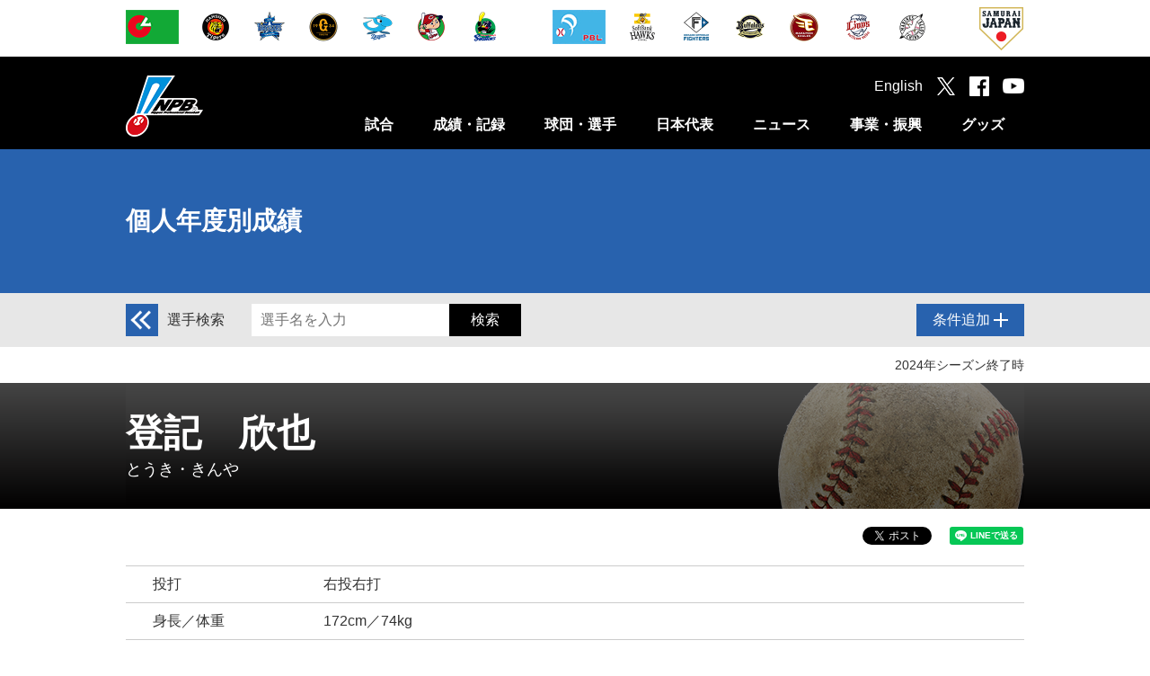

--- FILE ---
content_type: text/html
request_url: https://npb.jp/bis/players/31733848.html
body_size: 34136
content:
<!DOCTYPE html>
<html lang="ja">
<head>
    <!-- Google Tag Manager -->
<script>(function(w,d,s,l,i){w[l]=w[l]||[];w[l].push({'gtm.start':
new Date().getTime(),event:'gtm.js'});var f=d.getElementsByTagName(s)[0],
j=d.createElement(s),dl=l!='dataLayer'?'&l='+l:'';j.async=true;j.src=
'https://www.googletagmanager.com/gtm.js?id='+i+dl;f.parentNode.insertBefore(j,f);
})(window,document,'script','dataLayer','GTM-WS88V3F');</script>
<!-- End Google Tag Manager -->

<meta charset="utf-8">
<meta http-equiv="X-UA-Compatible" content="IE=edge">
<meta name="copyright" content="Nippon Professional Baseball Organization.">
<meta name="author" content="一般社団法人日本野球機構">
<meta name="keywords" content="野球,プロ野球,野球機構,日本野球機構,日本プロフェッショナル野球組織,ＮＰＢ,NPB,セ・リーグ,パ・リーグ,交流戦,日本シリーズ,オールスター">
<meta name="description" content="日本野球機構（NPB）オフィシャルサイト。プロ野球12球団の試合日程・結果や予告先発、ドラフト会議をはじめ、事業・振興に関する情報を掲載。また、オールスター･ゲームや日本シリーズなど主催試合のチケット情報もご覧いただけます。">
<meta name="viewport" content="width=1100">
<meta name="format-detection" content="telephone=no">
<link rel="apple-touch-icon" href="/img/webclip.png">
<link rel="Shortcut Icon" href="/img/favicon.ico" type="image/x-icon">

<!--[if lt IE 9]>
<script src="/common/js/html5shiv.min.js"></script>
<![endif]-->

<script type="text/javascript" src="/common/js/jquery-1.11.3.min.js"></script>
<script type="text/javascript" src="/common/js/jquery.easing.js"></script>
<script type="text/javascript" src="/common/js/jquery.flicksimple.js"></script>
<script type="text/javascript" src="/common/js/common.js"></script>
<script type="text/javascript" src="/common/js/device.js?_2026012301"></script>
<link rel="stylesheet" href="/common/css/format.css" />

    <script type="text/javascript" src="/common/js/jquery.tablefix_1.0.1.js"></script>
    <script type="text/javascript" src="/common/js/bis.js"></script>
    <script>
        ua.loadCSS([
            "/common/css/layout.css",
            "/common/css/common.css",
            "/common/css/bis_players.css"
        ]);
    </script>
    <meta property="og:type" content="website">
    <meta property="og:locale" content="ja_JP">
    <meta property="og:url" content="http://npb.jp/bis/players/31733848.html">
    <meta property="og:site_name" content="NPB.jp 日本野球機構">
    <meta property="og:title" content="登記　欣也（近鉄バファローズ） | 個人年度別成績">
    <meta property="og:description" content="">
    <meta property="og:image" content="https://p.npb.jp/img/ogp/default.jpg">
    <meta property="fb:app_id" content="642572735845596">
    <title>登記　欣也（近鉄バファローズ） | 個人年度別成績 | NPB.jp 日本野球機構</title>
<script>
	(function(i,s,o,g,r,a,m){i['GoogleAnalyticsObject']=r;i[r]=i[r]||function(){
				(i[r].q=i[r].q||[]).push(arguments)},i[r].l=1*new Date();a=s.createElement(o),
			m=s.getElementsByTagName(o)[0];a.async=1;a.src=g;m.parentNode.insertBefore(a,m)
	})(window,document,'script','//www.google-analytics.com/analytics.js','ga');

	ga('create', 'UA-71379438-1', 'auto');
	ga('send', 'pageview');

</script>

<!-- Google tag (gtag.js) -->
<script async src="https://www.googletagmanager.com/gtag/js?id=G-XJYGG95SMT"></script>
<script>
  window.dataLayer = window.dataLayer || [];
  function gtag(){dataLayer.push(arguments);}
  gtag('js', new Date());

  gtag('config', 'G-XJYGG95SMT');
</script>
</head>

<body class="page_bis" id="players_card">
<div id="layout">
    <!-- Google Tag Manager (noscript) -->
<noscript><iframe src="https://www.googletagmanager.com/ns.html?id=GTM-WS88V3F"
        height="0" width="0" style="display:none;visibility:hidden"></iframe></noscript>
<!-- End Google Tag Manager (noscript) -->

<header>
  <!-- 試合速報のインクルード取込 ここから -->
  
  <!-- 試合速報のインクルード取込 ここまで -->
  
  <div id="header_team" class="hide_sp">
    <div class="team_list">
      <ul class="league">
        <li><a href="/cl/" onclick="ga('send', 'event', 'header', 'click', this.href);"><img src="//p.npb.jp/img/common/logo/flag_central_s.gif" width="59" height="38" alt="セントラル・リーグ" title="セントラル・リーグ"></a></li>
        <li><a href="http://hanshintigers.jp/" target="_blank" onclick="ga('send', 'event', 'header', 'click', this.href);"><img src="//p.npb.jp/img/common/logo/2026/logo_t_m.gif" width="38" height="38" alt="阪神タイガース" title="阪神タイガース"></a></li>
        <li><a href="http://www.baystars.co.jp/" target="_blank" onclick="ga('send', 'event', 'header', 'click', this.href);"><img src="//p.npb.jp/img/common/logo/2026/logo_db_m.gif" width="38" height="38" alt="横浜DeNAベイスターズ" title="横浜DeNAベイスターズ"></a></li>
        <li><a href="http://www.giants.jp/" target="_blank" onclick="ga('send', 'event', 'header', 'click', this.href);"><img src="//p.npb.jp/img/common/logo/2026/logo_g_m.gif" width="38" height="38" alt="読売ジャイアンツ" title="読売ジャイアンツ"></a></li>
        <li><a href="http://dragons.jp/" target="_blank" onclick="ga('send', 'event', 'header', 'click', this.href);"><img src="//p.npb.jp/img/common/logo/2026/logo_d_m.gif" width="38" height="38" alt="中日ドラゴンズ" title="中日ドラゴンズ"></a></li>        
        <li><a href="http://www.carp.co.jp/" target="_blank" onclick="ga('send', 'event', 'header', 'click', this.href);"><img src="//p.npb.jp/img/common/logo/2026/logo_c_m.gif" width="38" height="38" alt="広島東洋カープ" title="広島東洋カープ"></a></li>
        <li><a href="http://www.yakult-swallows.co.jp/" target="_blank" onclick="ga('send', 'event', 'header', 'click', this.href);"><img src="//p.npb.jp/img/common/logo/2026/logo_s_m.gif" width="38" height="38" alt="東京ヤクルトスワローズ" title="東京ヤクルトスワローズ"></a></li>
      </ul>
      <ul class="league">
        <li><a href="/pl/" onclick="ga('send', 'event', 'header', 'click', this.href);"><img src="//p.npb.jp/img/common/logo/flag_pacific_s.gif" width="59" height="38" alt="パシフィック・リーグ" title="パシフィック・リーグ"></a></li>
        <li><a href="http://www.softbankhawks.co.jp/" target="_blank" onclick="ga('send', 'event', 'header', 'click', this.href);"><img src="//p.npb.jp/img/common/logo/2026/logo_h_m.gif" width="38" height="38" alt="福岡ソフトバンクホークス" title="福岡ソフトバンクホークス"></a></li>
        <li><a href="http://www.fighters.co.jp/" target="_blank" onclick="ga('send', 'event', 'header', 'click', this.href);"><img src="//p.npb.jp/img/common/logo/2026/logo_f_m.gif" width="38" height="38" alt="北海道日本ハムファイターズ" title="北海道日本ハムファイターズ"></a></li>
        <li><a href="http://www.buffaloes.co.jp/" target="_blank" onclick="ga('send', 'event', 'header', 'click', this.href);"><img src="//p.npb.jp/img/common/logo/2026/logo_b_m.gif" width="38" height="38" alt="オリックス・バファローズ" title="オリックス・バファローズ"></a></li>
        <li><a href="http://www.rakuteneagles.jp/" target="_blank" onclick="ga('send', 'event', 'header', 'click', this.href);"><img src="//p.npb.jp/img/common/logo/2026/logo_e_m.gif" width="38" height="38" alt="東北楽天ゴールデンイーグルス" title="東北楽天ゴールデンイーグルス"></a></li>
        <li><a href="http://www.seibulions.jp/" target="_blank" onclick="ga('send', 'event', 'header', 'click', this.href);"><img src="//p.npb.jp/img/common/logo/2026/logo_l_m.gif" width="38" height="38" alt="埼玉西武ライオンズ" title="埼玉西武ライオンズ"></a></li>
        <li><a href="http://www.marines.co.jp/" target="_blank" onclick="ga('send', 'event', 'header', 'click', this.href);"><img src="//p.npb.jp/img/common/logo/2026/logo_m_m.gif" width="38" height="38" alt="千葉ロッテマリーンズ" title="千葉ロッテマリーンズ"></a></li>
      </ul>
      <ul class="samurai">
        <li><a href="http://www.japan-baseball.jp/" target="_blank" onclick="ga('send', 'event', 'header', 'click', this.href);"><img src="//p.npb.jp/img/common/logo/logo_samurai_s.gif" width="49" height="49" alt="侍ジャパン" title="侍ジャパン"></a></li>
      </ul>
    </div>
  </div>
  
  <div id="header_nav">
    <div class="wrap">
      <h1><a href="/">日本野球機構オフィシャルサイト</a></h1>
      <nav>
        <ul>
          <li>
            <a href="/games/" class="js-menuCategory close">試合</a>
            <div class="menu unit">
              <ul>
                <li><a href="/games/">セ・パ公式戦</a></li>
                <li><a href="/announcement/">公示</a></li>
                <li><a href="/interleague/">セ・パ交流戦</a></li>
                <li><a href="/nippons/">日本シリーズ</a></li>
                <li><a href="/allstar/">オールスター・ゲーム</a></li>
                <li><a href="/preseason/">オープン戦</a></li>
                <li><a href="/exhibition/">特別試合</a></li>
              </ul>
              <ul>
                <li><a href="/farm/">ファーム公式戦</a></li>
                <li><a href="/farmchamp/">ファーム日本選手権</a></li>
                <li><a href="/freshas/">フレッシュオールスター・ゲーム</a></li>
                <li><a href="/challenge/">イースタン・リーグ チャレンジ・マッチ</a></li>
                <li><a href="/preseason_farm/">春季教育リーグ</a></li>
                <li><a href="/phoenix/">秋季教育リーグ</a></li>
              </ul>
            </div>
          </li>
          <li>
            <a href="/bis/2025/stats/" class="js-menuCategory close">成績・記録</a>
            <div class="menu unit">
              <ul>
                <li><a href="/bis/2025/stats/">シーズン成績</a></li>
                <li><a href="/award/">表彰選手</a></li>
                <li><a href="/history/">達成記録</a></li>
                <li><a href="/bis/yearly/">年度別成績（1936-2025）</a></li>
                <li><a href="/bis/history/">歴代最高記録（通算記録・シーズン記録）</a></li>
                <li><a href="/stadium/">球場情報</a></li>
                <li><a href="/statistics/">統計データ</a></li>
              </ul>
              <ul>
                <li><a href="/scoring/">野球の記録について</a></li>
              </ul>
            </div>
          </li>
          <li>
            <a href="/teams/" class="js-menuCategory close">球団・選手</a>
            <div class="menu unit">
              <ul>
                <li><a href="/teams/">球団別インデックス</a></li>
                <li><a href="/bis/teams/">選手一覧</a></li>
                <li><a href="/bis/players/">個人年度別成績</a></li>
                <li><a href="/history/register/">プロ野球在籍者名簿</a></li>
                <li><a href="/announcement/">公示</a></li>
                <li><a href="/draft/">ドラフト会議</a></li>
                <li><a href="/camp/">キャンプガイド</a></li>
              </ul>
              <ul>
                <li><a href="/cl/">セントラル・リーグ</a></li>
                <li><a href="/pl/">パシフィック・リーグ</a></li>
                <li><a href="/umpires/">審判員・記録員</a></li>
              </ul>
            </div>
          </li>
          <li>
            <a href="/japan/" class="js-menuCategory close">日本代表</a>
            <div class="menu unit">
              <ul>
                <li><a href="/wbc/">ワールド・ベースボール・クラシック</a></li>
                <li><a href="/premier/">WBSC プレミア12</a></li>
                <li><a href="/olympic/">オリンピック競技大会</a></li>
                <li><a href="/apbc/">アジア プロ野球チャンピオンシップ</a></li>
                <li><a href="/japan/">侍ジャパン強化試合</a></li>
                <li><a href="/japanus/">日米野球</a></li>
                <li><a href="/alljapan/">野球日本代表（その他）</a></li>
              </ul>
              <ul>
                <li><a href="/asia/">アジアシリーズ／日韓クラブCS</a></li>
                <li><a href="/winterleague/">ウインター・リーグ</a></li>
              </ul>
            </div>
          </li>
          <li>
            <a href="/news/npb_all.html" class="js-menuCategory close">ニュース</a>
            <div class="menu unit">
              <ul>
                <li><a href="/news/npb_all.html">NPBニュース</a></li>
                <li><a href="/news/teamnews_all.html">12球団ニュース</a></li>
                <li><a href="/npb/#ctg56">新型コロナウイルス感染症対策</a></li>
                <li><a href="/npb/">NPBからのお知らせ</a></li>
                <li><a href="/event/">プロ野球年間行事日程</a></li>
                <!-- <li><a href="/event/nenkan/">スケジュールカレンダー</a></li> -->
                <li><a href="/video/">NPBムービー</a></li>
              </ul>
            </div>
          </li>
          <li>
            <a href="/promotion/" class="js-menuCategory close">事業・振興</a>
            <div class="menu unit">
              <ul>
                <li><a href="/slogan/">NPBスローガン</a></li>
                <li><a href="/npb/#ctg01">約款・規定</a></li>
                <li><a href="/npb/#ctg02">暴力団等排除活動</a></li>
                <li><a href="/npb/batmakers.html">NPB公認バットメーカー一覧</a></li>
                <li><a href="/anti-doping/">アンチ・ドーピング</a></li>
                <li><a href="/rookie/">新人選手研修会</a></li>
                <li><a href="/secondcareer/">セカンドキャリア</a></li>
              </ul>
              <ul>
                <li><a href="/npb/kaifuku.html">学生野球資格回復制度</a></li>
                <li><a href="/umpireschool/">NPBアンパイア・スクール</a></li>
                <li><a href="/promotion/">野球振興</a></li>
                <li><a href="/junior/">NPBジュニアトーナメント</a></li>
                <li><a href="/girls/">NPBガールズトーナメント</a></li>
                <li><a href="/npb/#ctg21">東日本大震災復興支援</a></li>
                <li><a href="/bbfesta/">ベースボールフェスタ</a></li>
              </ul>
              <ul>
                <li><a href="/auction/">チャリティーオークション</a></li>
                <li><a href="/gbp/">NPB Green Baseball Project</a></li>
                <li><a href="/cool/">環境貢献活動</a></li>
                <li><a href="/esports/">eスポーツ</a></li>
                <li><a href="/kyogikai/">日本野球協議会</a></li>
                <li><a href="/archives/">アーカイブ</a></li>
              </ul>
            </div>
          </li>
          <li>
            <a href="http://shop.npb.or.jp/npbshop/ad.html?ccd=t10092408" class="js-menuCategory close" target="_blank" onclick="ga('send', 'event', 'menu', 'click', this.href);">グッズ</a>
            <div class="menu unit">
              <ul>
                <li><a href="/books/">グッズ・書籍のご案内</a></li>
                <li><a href="/game/">承認ゲームメーカー</a></li>
                <li><a href="http://shop.npb.or.jp/npbshop/ad.html?ccd=t10092408" target="_blank" onclick="ga('send', 'event', 'gd_menu', 'click', this.href);">NPBオフィシャルオンラインショップ</a></li>
              </ul>
            </div>
          </li>
        </ul>
      </nav>
      <div class="social">
        <ul>
          <li><a href="/eng/">English</a></li>
          <li class="tw"><a href="https://twitter.com/npb" target="_blank" onclick="ga('send', 'event', 'header', 'click', this.href);"></a></li>
          <li class="fb"><a href="https://www.facebook.com/npb.official/" target="_blank" onclick="ga('send', 'event', 'header', 'click', this.href);"></a></li>
          <li class="yt"><a href="https://www.youtube.com/@NPB.official" target="_blank" onclick="ga('send', 'event', 'header', 'click', this.href);"></a></li>
          <li class="sp_menu hide_pc" id="sp_menu"><a href="#"></a></li>
        </ul>
      </div>
    </div>
  </div>
</header>

<script>
  if ( Math.random() > 0.5 ) {
    $("h1").addClass("sh");
  }
  else {
    $("h1").addClass("kd");
  }
  
  if ( ua.isSP ) {
    
    $(".js-menuCategory").on("click", function(){
      if ( $(this).hasClass("open") ) {
        $(this).removeClass("open");
        $(this).next().stop().slideUp(400);
      }
      else {
        $(this).addClass("open");
        $(this).next().stop().slideDown(400);
      }
      
      return false;
    });
  }
</script>


    <h2 class="cate_bis">
        <div>
            <span id="h2_text"><a href="/bis/players/">個人年度別成績</a></span>
        </div>
    </h2>

    <div id="p_common_search">
	<div class="p_c_wrap">
		<form action="/bis/players/search/result" method="get" name="p_search" id="p_search" onsubmit="return RegisterSearchSubmit();">
			<div id="p_c_label">
				<dl>
					<dt><a href="/bis/players/"><img src="//p.npb.jp/img/bis/search_back.png"></a></dt>
					<dd>選手検索</dd>
				</dl>
			</div>
			<div id="p_c_input">
				<dl>
					<dt><input type="search" name="search_keyword" id="search_keyword" value="" placeholder="選手名を入力"></dt>
					<dd><input type="submit" value="検索"></dd>
				</dl>
			</div>
			<div id="p_c_btn">
				<p><a href="#"><span>条件追加</span></a></p>
			</div>
			<select name="active_flg" id="active_flg">
				<option value=""></option>
				<option value="Y"></option>
				<option value="N"></option>
			</select>
		</form>
	</div>
	<div class="p_c_wrap add_term">
		<div class="p_c_player">
			<p>対象選手</p>
			<ul data-target="active_flg" class="select">
				<li id="search_select_all" data-value=""><span>全て</span></li>
				<li id="search_select_active" data-value="Y"><span>現役</span></li>
				<li id="search_select_ob" data-value="N"><span>OB</span></li>
			</ul>
		</div>
	</div>
</div>

<script>
var isRegisterSearchSubmit = false;
function RegisterSearchSubmit(){
  if(isRegisterSearchSubmit){
    return false;
  }else{
    isRegisterSearchSubmit = true;
    return true;
  }
}
</script>


    <div id="p_common_smenu">
        <div class="p_c_wrap">
            <div>
                            </div>
            <div>
                                    <time>2024年シーズン終了時</time>
                            </div>
        </div>
    </div>

    <div class="contents">
                <section id="pc_vitals">
    <div id="pc_v_wrap" class="old">
                <div id="pc_v_name">
            <ul>
                            <li id="pc_v_name">登記　欣也                                    </li>
                <li id="pc_v_kana">とうき・きんや</li>
            </ul>
        </div>
        <div id="pc_v_logo">
                    </div>
</section>

<div class="wrap">
    <section id="sns">
        <div id="sns-line">
            <div class="line-it-button" data-lang="ja" data-type="share-a" data-url="http://npb.jp/bis/players/31733848.html" style="display: none;"></div>
            <script src="https://d.line-scdn.net/r/web/social-plugin/js/thirdparty/loader.min.js" async="async" defer="defer"></script>
        </div>
        <div id="fb-root"></div>
        <script>
            (function (d, s, id) {
                var js, fjs = d.getElementsByTagName(s)[0];
                if (d.getElementById(id)) return;
                js = d.createElement(s);
                js.id = id;
                js.src = "//connect.facebook.net/ja_JP/sdk.js#xfbml=1&version=v2.0&appId=642572735845596";
                fjs.parentNode.insertBefore(js, fjs);
            }(document, 'script', 'facebook-jssdk'));
        </script>
        <div id="sns-fb">
            <div class="fb-like" data-width="105" data-height="20" data-colorscheme="light" data-layout="button_count" data-action="like" data-show-faces="false" data-send="false"></div>
        </div>
        <div id="sns-tw">
            <a href="https://twitter.com/share" class="twitter-share-button" data-related="npb" data-hashtags="NPB">Tweet</a>
            <script>!function (d, s, id) {
                    var js, fjs = d.getElementsByTagName(s)[0], p = /^http:/.test(d.location) ? 'http' : 'https';
                    if (!d.getElementById(id)) {
                        js = d.createElement(s);
                        js.id = id;
                        js.src = p + '://platform.twitter.com/widgets.js';
                        fjs.parentNode.insertBefore(js, fjs);
                    }
                }(document, 'script', 'twitter-wjs');</script>
        </div>
    </section>

    <section id="pc_bio">
        <table>
                    <tr>
                <th>投打</th>
                <td>右投右打</td>
            </tr>
            <tr>
                <th>身長／体重</th>
                <td>172cm／74kg
                </td>
            </tr>
            <tr>
                <th>生年月日</th>
                <td>1952年2月12日</td>
            </tr>
            <tr>
                <th>経歴</th>
                <td>
                    帝京五高 - 神戸製鋼                </td>
            </tr>
            <tr>
                <th>ドラフト</th>
                <td>1978年ドラフト1位</td>
            </tr>
        </table>
    </section>

    <section id="pc_stats">
        <div id="pc_stats_nav">
                            <ul>
                                                                                <li id="nav_p" class="tab_btn current">投手成績</li>
                                                                                        <li id="nav_b" class="tab_btn ">打撃成績</li>
                                                                </ul>
                    </div>
        <div id="pc_stats_wrapper">
                                                <div class="stats_table tab_unit" id="stats_p">
                        <table id="tablefix_p">
    <thead>
    <tr>
        <th class="year">年度</th>
        <th class="team">所属球団</th>
        <th>登板</th>
        <th>勝利</th>
        <th>敗北</th>
        <th>セーブ</th>
        <th>H</th>
        <th>HP</th>
        <th>完投</th>
        <th>完封勝</th>
        <th>無四球</th>
        <th>勝率</th>
        <th>打者</th>
        <th>投球回</th>
        <th>安打</th>
        <th>本塁打</th>
        <th>四球</th>
        <th>死球</th>
        <th>三振</th>
        <th>暴投</th>
        <th>ボーク</th>
        <th>失点</th>
        <th>自責点</th>
        <th>防御率</th>
    </tr>
    </thead>
    <tbody>
                                    <tr class="registerStats">
                <td class="year">
                    1979                </td>
                <td class="team">近　鉄</td>
                <td>1</td>
                <td>0</td>
                <td>0</td>
                <td>0</td>
                <td></td>
                <td></td>
                <td>0</td>
                <td>0</td>
                <td>0</td>
                <td>.000</td>
                <td>7</td>
                <td>
                    <table class="table_inning">
                        <tbody>
                        <tr>
                            <th>1</th>
                            <td></td>
                        </tr>
                        </tbody>
                    </table>
                </td>
                <td>4</td>
                <td>1</td>
                <td>0</td>
                <td>0</td>
                <td>1</td>
                <td>0</td>
                <td>0</td>
                <td>3</td>
                <td>3</td>
                <td>
                    27.00                </td>
            </tr>
                            </tbody>
    <tfoot>
    <tr>
        <th class="year"></th>
        <th class="team">通　算</th>
        <th>1</th>
        <th>0</th>
        <th>0</th>
        <th>0</th>
        <th></th>
        <th></th>
        <th>0</th>
        <th>0</th>
        <th>0</th>
        <th>.000</th>
        <th>7</th>
        <th class="ip">
            <table class="table_inning">
                <tbody>
                <tr>
                    <th>1</th>
                    <td>
                    </td>
                </tr>
                </tbody>
            </table>
        </th>
        <th>4</th>
        <th>1</th>
        <th>0</th>
        <th>0</th>
        <th>1</th>
        <th>0</th>
        <th>0</th>
        <th>3</th>
        <th>3</th>
        <th>
            27.00        </th>
    </tr>
    </tfoot>
</table>
                    </div>
                                                    <div class="stats_table tab_unit" id="stats_b">
                        <table id="tablefix_b">
    <thead>
    <tr>
        <th class="year">年度</th>
        <th class="team">所属球団</th>
        <th>試合</th>
        <th>打席</th>
        <th>打数</th>
        <th>得点</th>
        <th>安打</th>
        <th>二塁打</th>
        <th>三塁打</th>
        <th>本塁打</th>
        <th>塁打</th>
        <th>打点</th>
        <th>盗塁</th>
        <th>盗塁刺</th>
        <th>犠打</th>
        <th>犠飛</th>
        <th>四球</th>
        <th>死球</th>
        <th>三振</th>
        <th>併殺打</th>
        <th>打率</th>
        <th>長打率</th>
        <th>出塁率</th>
    </tr>
    </thead>
    <tbody>
                                        <tr class="registerStats">
                <td class="year">
                    1979                </td>
                <td class="team">近　鉄</td>
                <td>1</td>
                <td>0</td>
                <td>0</td>
                <td>0</td>
                <td>0</td>
                <td>0</td>
                <td>0</td>
                <td>0</td>
                <td>0</td>
                <td>0</td>
                <td>0</td>
                <td>0</td>
                <td>0</td>
                <td>0</td>
                <td>0</td>
                <td>0</td>
                <td>0</td>
                <td>0</td>
                <td>.000</td>
                <td>.000</td>
                <td>.000</td>
                
            </tr>
                            </tbody>
    <tfoot>
    <tr>
        <th class="year"></th>
        <th class="team">通　算</th>
        <th>1</th>
        <th>0</th>
        <th>0</th>
        <th>0</th>
        <th>0</th>
        <th>0</th>
        <th>0</th>
        <th>0</th>
        <th>0</th>
        <th>0</th>
        <th>0</th>
        <th>0</th>
        <th>0</th>
        <th>0</th>
        <th>0</th>
        <th>0</th>
        <th>0</th>
        <th>0</th>
        <th>.000</th>
        <th>.000</th>
        <th>-</th>
    </tr>
    </tfoot>
</table>
                    </div>
                                    </div>
    </section>

    </div>    </div>

    <!-- 250904 ボタン追加 -->
<button id="js-pagetop" class="btn-pagetop"><span class="btn-pagetop__arrow"></span></button>
<!-- /250904 ボタン追加 -->

<footer>
<div id="footer_team">
    <div class="team_list">
        <ul class="league">
            <li><a href="/cl/" onclick="ga('send', 'event', 'footer', 'click', this.href);"><img src="//p.npb.jp/img/common/logo/flag_central_s.gif" width="59" height="38" alt="セントラル・リーグ" title="セントラル・リーグ"></a></li>
            <li><a href="http://hanshintigers.jp/" target="_blank" onclick="ga('send', 'event', 'footer', 'click', this.href);"><img src="//p.npb.jp/img/common/logo/2026/logo_t_m.gif" width="38" height="38" alt="阪神タイガース" title="阪神タイガース"></a></li>
            <li><a href="http://www.baystars.co.jp/" target="_blank" onclick="ga('send', 'event', 'footer', 'click', this.href);"><img src="//p.npb.jp/img/common/logo/2026/logo_db_m.gif" width="38" height="38" alt="横浜DeNAベイスターズ" title="横浜DeNAベイスターズ"></a></li>
            <li><a href="http://www.giants.jp/" target="_blank" onclick="ga('send', 'event', 'footer', 'click', this.href);"><img src="//p.npb.jp/img/common/logo/2026/logo_g_m.gif" width="38" height="38" alt="読売ジャイアンツ" title="読売ジャイアンツ"></a></li>
            <li><a href="http://dragons.jp/" target="_blank" onclick="ga('send', 'event', 'footer', 'click', this.href);"><img src="//p.npb.jp/img/common/logo/2026/logo_d_m.gif" width="38" height="38" alt="中日ドラゴンズ" title="中日ドラゴンズ"></a></li>
            <li><a href="http://www.carp.co.jp/" target="_blank" onclick="ga('send', 'event', 'footer', 'click', this.href);"><img src="//p.npb.jp/img/common/logo/2026/logo_c_m.gif" width="38" height="38" alt="広島東洋カープ" title="広島東洋カープ"></a></li>
            <li><a href="http://www.yakult-swallows.co.jp/" target="_blank" onclick="ga('send', 'event', 'footer', 'click', this.href);"><img src="//p.npb.jp/img/common/logo/2026/logo_s_m.gif" width="38" height="38" alt="東京ヤクルトスワローズ" title="東京ヤクルトスワローズ"></a></li>   
        </ul>
        <ul class="league">
            <li><a href="/pl/" onclick="ga('send', 'event', 'footer', 'click', this.href);"><img src="//p.npb.jp/img/common/logo/flag_pacific_s.gif" width="59" height="38" alt="パシフィック・リーグ" title="パシフィック・リーグ"></a></li>
            <li><a href="http://www.softbankhawks.co.jp/" target="_blank" onclick="ga('send', 'event', 'footer', 'click', this.href);"><img src="//p.npb.jp/img/common/logo/2026/logo_h_m.gif" width="38" height="38" alt="福岡ソフトバンクホークス" title="福岡ソフトバンクホークス"></a></li>
            <li><a href="http://www.fighters.co.jp/" target="_blank" onclick="ga('send', 'event', 'footer', 'click', this.href);"><img src="//p.npb.jp/img/common/logo/2026/logo_f_m.gif" width="38" height="38" alt="北海道日本ハムファイターズ" title="北海道日本ハムファイターズ"></a></li>
            <li><a href="http://www.buffaloes.co.jp/" target="_blank" onclick="ga('send', 'event', 'footer', 'click', this.href);"><img src="//p.npb.jp/img/common/logo/2026/logo_b_m.gif" width="38" height="38" alt="オリックス・バファローズ" title="オリックス・バファローズ"></a></li>
            <li><a href="http://www.rakuteneagles.jp/" target="_blank" onclick="ga('send', 'event', 'footer', 'click', this.href);"><img src="//p.npb.jp/img/common/logo/2026/logo_e_m.gif" width="38" height="38" alt="東北楽天ゴールデンイーグルス" title="東北楽天ゴールデンイーグルス"></a></li>
            <li><a href="http://www.seibulions.jp/" target="_blank" onclick="ga('send', 'event', 'footer', 'click', this.href);"><img src="//p.npb.jp/img/common/logo/2026/logo_l_m.gif" width="38" height="38" alt="埼玉西武ライオンズ" title="埼玉西武ライオンズ"></a></li>
            <li><a href="http://www.marines.co.jp/" target="_blank" onclick="ga('send', 'event', 'footer', 'click', this.href);"><img src="//p.npb.jp/img/common/logo/2026/logo_m_m.gif" width="38" height="38" alt="千葉ロッテマリーンズ" title="千葉ロッテマリーンズ"></a></li>
        </ul>
        <ul class="samurai">
            <li><a href="http://www.japan-baseball.jp/" target="_blank" onclick="ga('send', 'event', 'footer', 'click', this.href);"><img src="//p.npb.jp/img/common/logo/logo_samurai_s.gif" width="49" height="49" alt="侍ジャパン" title="侍ジャパン"></a></li>
        </ul>
    </div>
</div>
  
<div class="footer_box">
    <div class="wrap" id="footer_npb">
        <div class="footer_inner_1">
            <div class="footer_logo"><img src="//p.npb.jp/img/footer/logo_npb_footer.gif" width="377" height="37" alt="日本野球機構" title="日本野球機構"></div>
        </div>
        <!-- <hr class="hide_sp"> -->
        <div class="footer_inner_2">
            <ul class="footer_link">
                <li><a href="/organization/">一般社団法人日本野球機構について</a></li>
                <li><a href="/recruit/">採用情報</a></li>
                <li><a href="/policy/">プライバシーポリシー</a></li>
                <li><a href="/form/inquiry/">お問い合わせ</a></li>
                <li><a href="/form/opinionbox/">ご意見箱</a></li>
                <li><a href="/mailmaga/">メールマガジン</a></li>
                <li><a href="/social/">ソーシャルメディア</a></li>
                <li><a href="/sitemap/">サイトマップ</a></li>
            </ul>
        </div>
        <div class="footer_inner_3">
            <div class="copyright">Copyright (C) 1996-2026 Nippon Professional Baseball Organization. All Rights Reserved.<br>掲載の情報、画像、映像等の二次利用および無断転載を固く禁じます。</div>
        </div>
    </div>
</div>

</footer>
</div>
</body>
</html>